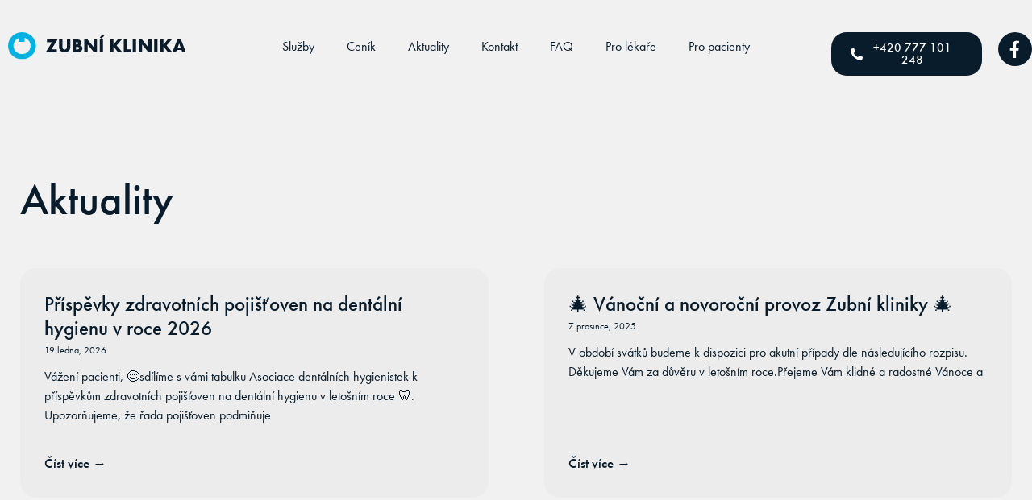

--- FILE ---
content_type: text/css; charset=utf-8
request_url: https://zubniklinika.cz/wp-content/uploads/elementor/css/post-15.css?ver=1767804196
body_size: 1268
content:
.elementor-15 .elementor-element.elementor-element-67d23a3:not(.elementor-motion-effects-element-type-background), .elementor-15 .elementor-element.elementor-element-67d23a3 > .elementor-motion-effects-container > .elementor-motion-effects-layer{background-color:#F1F1F2;}.elementor-15 .elementor-element.elementor-element-67d23a3 > .elementor-container{max-width:1500px;}.elementor-15 .elementor-element.elementor-element-67d23a3{transition:background 0.3s, border 0.3s, border-radius 0.3s, box-shadow 0.3s;padding:30px 0px 17px 0px;}.elementor-15 .elementor-element.elementor-element-67d23a3 > .elementor-background-overlay{transition:background 0.3s, border-radius 0.3s, opacity 0.3s;}.elementor-widget-theme-site-logo .widget-image-caption{color:var( --e-global-color-text );font-family:var( --e-global-typography-text-font-family ), Sans-serif;font-weight:var( --e-global-typography-text-font-weight );}.elementor-15 .elementor-element.elementor-element-5d93fa6{text-align:start;}.elementor-15 .elementor-element.elementor-element-5d93fa6 img{width:86%;}.elementor-widget-nav-menu .elementor-nav-menu .elementor-item{font-family:var( --e-global-typography-primary-font-family ), Sans-serif;font-weight:var( --e-global-typography-primary-font-weight );}.elementor-widget-nav-menu .elementor-nav-menu--main .elementor-item{color:var( --e-global-color-text );fill:var( --e-global-color-text );}.elementor-widget-nav-menu .elementor-nav-menu--main .elementor-item:hover,
					.elementor-widget-nav-menu .elementor-nav-menu--main .elementor-item.elementor-item-active,
					.elementor-widget-nav-menu .elementor-nav-menu--main .elementor-item.highlighted,
					.elementor-widget-nav-menu .elementor-nav-menu--main .elementor-item:focus{color:var( --e-global-color-accent );fill:var( --e-global-color-accent );}.elementor-widget-nav-menu .elementor-nav-menu--main:not(.e--pointer-framed) .elementor-item:before,
					.elementor-widget-nav-menu .elementor-nav-menu--main:not(.e--pointer-framed) .elementor-item:after{background-color:var( --e-global-color-accent );}.elementor-widget-nav-menu .e--pointer-framed .elementor-item:before,
					.elementor-widget-nav-menu .e--pointer-framed .elementor-item:after{border-color:var( --e-global-color-accent );}.elementor-widget-nav-menu{--e-nav-menu-divider-color:var( --e-global-color-text );}.elementor-widget-nav-menu .elementor-nav-menu--dropdown .elementor-item, .elementor-widget-nav-menu .elementor-nav-menu--dropdown  .elementor-sub-item{font-family:var( --e-global-typography-accent-font-family ), Sans-serif;font-weight:var( --e-global-typography-accent-font-weight );}.elementor-15 .elementor-element.elementor-element-2dd8997 > .elementor-widget-container{margin:-5px 0px 0px 0px;padding:0px 0px 0px 0px;}.elementor-15 .elementor-element.elementor-element-2dd8997 .elementor-menu-toggle{margin-left:auto;background-color:#02010100;}.elementor-15 .elementor-element.elementor-element-2dd8997 .elementor-nav-menu .elementor-item{font-family:"futura-pt", Sans-serif;font-weight:400;}.elementor-15 .elementor-element.elementor-element-2dd8997 .elementor-nav-menu--main .elementor-item{color:#091C2B;fill:#091C2B;}.elementor-15 .elementor-element.elementor-element-2dd8997 .elementor-nav-menu--main .elementor-item:hover,
					.elementor-15 .elementor-element.elementor-element-2dd8997 .elementor-nav-menu--main .elementor-item.elementor-item-active,
					.elementor-15 .elementor-element.elementor-element-2dd8997 .elementor-nav-menu--main .elementor-item.highlighted,
					.elementor-15 .elementor-element.elementor-element-2dd8997 .elementor-nav-menu--main .elementor-item:focus{color:#091D2CAD;fill:#091D2CAD;}.elementor-15 .elementor-element.elementor-element-2dd8997 .elementor-nav-menu--main:not(.e--pointer-framed) .elementor-item:before,
					.elementor-15 .elementor-element.elementor-element-2dd8997 .elementor-nav-menu--main:not(.e--pointer-framed) .elementor-item:after{background-color:#62CE7100;}.elementor-15 .elementor-element.elementor-element-2dd8997 .e--pointer-framed .elementor-item:before,
					.elementor-15 .elementor-element.elementor-element-2dd8997 .e--pointer-framed .elementor-item:after{border-color:#62CE7100;}.elementor-15 .elementor-element.elementor-element-2dd8997 .elementor-nav-menu--dropdown a, .elementor-15 .elementor-element.elementor-element-2dd8997 .elementor-menu-toggle{color:#091C2B;fill:#091C2B;}.elementor-15 .elementor-element.elementor-element-2dd8997 .elementor-nav-menu--dropdown{background-color:#F1F1F2;}.elementor-15 .elementor-element.elementor-element-2dd8997 .elementor-nav-menu--dropdown a:hover,
					.elementor-15 .elementor-element.elementor-element-2dd8997 .elementor-nav-menu--dropdown a:focus,
					.elementor-15 .elementor-element.elementor-element-2dd8997 .elementor-nav-menu--dropdown a.elementor-item-active,
					.elementor-15 .elementor-element.elementor-element-2dd8997 .elementor-nav-menu--dropdown a.highlighted,
					.elementor-15 .elementor-element.elementor-element-2dd8997 .elementor-menu-toggle:hover,
					.elementor-15 .elementor-element.elementor-element-2dd8997 .elementor-menu-toggle:focus{color:#FFFFFF;}.elementor-15 .elementor-element.elementor-element-2dd8997 .elementor-nav-menu--dropdown a:hover,
					.elementor-15 .elementor-element.elementor-element-2dd8997 .elementor-nav-menu--dropdown a:focus,
					.elementor-15 .elementor-element.elementor-element-2dd8997 .elementor-nav-menu--dropdown a.elementor-item-active,
					.elementor-15 .elementor-element.elementor-element-2dd8997 .elementor-nav-menu--dropdown a.highlighted{background-color:var( --e-global-color-primary );}.elementor-15 .elementor-element.elementor-element-2dd8997 .elementor-nav-menu--dropdown .elementor-item, .elementor-15 .elementor-element.elementor-element-2dd8997 .elementor-nav-menu--dropdown  .elementor-sub-item{font-family:"futura-pt", Sans-serif;font-weight:400;}.elementor-15 .elementor-element.elementor-element-2dd8997 div.elementor-menu-toggle{color:#091C2B;}.elementor-15 .elementor-element.elementor-element-2dd8997 div.elementor-menu-toggle svg{fill:#091C2B;}.elementor-15 .elementor-element.elementor-element-2dd8997 div.elementor-menu-toggle:hover, .elementor-15 .elementor-element.elementor-element-2dd8997 div.elementor-menu-toggle:focus{color:var( --e-global-color-primary );}.elementor-15 .elementor-element.elementor-element-2dd8997 div.elementor-menu-toggle:hover svg, .elementor-15 .elementor-element.elementor-element-2dd8997 div.elementor-menu-toggle:focus svg{fill:var( --e-global-color-primary );}.elementor-15 .elementor-element.elementor-element-2dd8997 .elementor-menu-toggle:hover, .elementor-15 .elementor-element.elementor-element-2dd8997 .elementor-menu-toggle:focus{background-color:#02010100;}.elementor-widget-button .elementor-button{background-color:var( --e-global-color-accent );font-family:var( --e-global-typography-accent-font-family ), Sans-serif;font-weight:var( --e-global-typography-accent-font-weight );}.elementor-15 .elementor-element.elementor-element-782b947 .elementor-button{background-color:#091C2B;fill:#FFFFFF;color:#FFFFFF;border-radius:19px 19px 19px 19px;}.elementor-15 .elementor-element.elementor-element-782b947 .elementor-button-content-wrapper{flex-direction:row;}.elementor-15 .elementor-element.elementor-element-782b947 .elementor-button .elementor-button-content-wrapper{gap:14px;}.elementor-15 .elementor-element.elementor-element-e1f3abc .elementor-repeater-item-ec32c50.elementor-social-icon{background-color:#091C2B;}.elementor-15 .elementor-element.elementor-element-e1f3abc{--grid-template-columns:repeat(0, auto);--icon-size:21px;--grid-column-gap:5px;--grid-row-gap:0px;}.elementor-15 .elementor-element.elementor-element-e1f3abc .elementor-widget-container{text-align:center;}.elementor-theme-builder-content-area{height:400px;}.elementor-location-header:before, .elementor-location-footer:before{content:"";display:table;clear:both;}@media(min-width:1141px){.elementor-15 .elementor-element.elementor-element-62348f1{width:54.767%;}.elementor-15 .elementor-element.elementor-element-4b21dd8{width:16.156%;}.elementor-15 .elementor-element.elementor-element-80a00ef{width:4.03%;}}@media(max-width:1140px){.elementor-15 .elementor-element.elementor-element-f40c141{width:50%;}.elementor-15 .elementor-element.elementor-element-5d93fa6 img{width:100%;}.elementor-15 .elementor-element.elementor-element-62348f1{width:50%;}.elementor-15 .elementor-element.elementor-element-2dd8997 > .elementor-widget-container{margin:-25px 0px 0px 0px;}.elementor-15 .elementor-element.elementor-element-2dd8997 .elementor-nav-menu--dropdown .elementor-item, .elementor-15 .elementor-element.elementor-element-2dd8997 .elementor-nav-menu--dropdown  .elementor-sub-item{font-size:18px;}.elementor-15 .elementor-element.elementor-element-2dd8997 .elementor-nav-menu--dropdown a{padding-top:15px;padding-bottom:15px;}.elementor-15 .elementor-element.elementor-element-2dd8997 .elementor-nav-menu--main > .elementor-nav-menu > li > .elementor-nav-menu--dropdown, .elementor-15 .elementor-element.elementor-element-2dd8997 .elementor-nav-menu__container.elementor-nav-menu--dropdown{margin-top:17px !important;}.elementor-15 .elementor-element.elementor-element-2dd8997{--nav-menu-icon-size:37px;}.elementor-15 .elementor-element.elementor-element-4b21dd8{width:50%;}.elementor-15 .elementor-element.elementor-element-80a00ef{width:50%;}}

--- FILE ---
content_type: text/css; charset=utf-8
request_url: https://zubniklinika.cz/wp-content/uploads/elementor/css/post-26.css?ver=1767804196
body_size: 940
content:
.elementor-26 .elementor-element.elementor-element-73e040b:not(.elementor-motion-effects-element-type-background), .elementor-26 .elementor-element.elementor-element-73e040b > .elementor-motion-effects-container > .elementor-motion-effects-layer{background-color:#091C2B;}.elementor-26 .elementor-element.elementor-element-73e040b > .elementor-container{max-width:1500px;}.elementor-26 .elementor-element.elementor-element-73e040b{transition:background 0.3s, border 0.3s, border-radius 0.3s, box-shadow 0.3s;padding:35px 0px 20px 0px;}.elementor-26 .elementor-element.elementor-element-73e040b > .elementor-background-overlay{transition:background 0.3s, border-radius 0.3s, opacity 0.3s;}.elementor-26 .elementor-element.elementor-element-b081abb.elementor-column > .elementor-widget-wrap{justify-content:space-between;}.elementor-widget-text-editor{font-family:var( --e-global-typography-text-font-family ), Sans-serif;font-weight:var( --e-global-typography-text-font-weight );color:var( --e-global-color-text );}.elementor-widget-text-editor.ob-postman blockquote{font-family:var( --e-global-typography-text-font-family ), Sans-serif;font-weight:var( --e-global-typography-text-font-weight );}.elementor-widget-text-editor.ob-postman blockquote cite{font-family:var( --e-global-typography-text-font-family ), Sans-serif;font-weight:var( --e-global-typography-text-font-weight );}.elementor-widget-text-editor.elementor-drop-cap-view-stacked .elementor-drop-cap{background-color:var( --e-global-color-primary );}.elementor-widget-text-editor.elementor-drop-cap-view-framed .elementor-drop-cap, .elementor-widget-text-editor.elementor-drop-cap-view-default .elementor-drop-cap{color:var( --e-global-color-primary );border-color:var( --e-global-color-primary );}.elementor-26 .elementor-element.elementor-element-21cd75b.ob-harakiri{writing-mode:inherit;}.elementor-26 .elementor-element.elementor-element-21cd75b.ob-harakiri .elementor-heading-title{writing-mode:inherit;}.elementor-26 .elementor-element.elementor-element-21cd75b.ob-harakiri div{writing-mode:inherit;}.elementor-26 .elementor-element.elementor-element-21cd75b{width:auto;max-width:auto;text-align:start;font-family:"futura-pt", Sans-serif;font-weight:400;color:#FFFFFF;}.elementor-26 .elementor-element.elementor-element-21cd75b.ob-harakiri > div, .elementor-26 .elementor-element.elementor-element-21cd75b.ob-harakiri > h1, .elementor-26 .elementor-element.elementor-element-21cd75b.ob-harakiri > h2, .elementor-26 .elementor-element.elementor-element-21cd75b.ob-harakiri > h3, .elementor-26 .elementor-element.elementor-element-21cd75b.ob-harakiri > h4, .elementor-26 .elementor-element.elementor-element-21cd75b.ob-harakiri > h5, .elementor-26 .elementor-element.elementor-element-21cd75b.ob-harakiri > h6, .elementor-26 .elementor-element.elementor-element-21cd75b.ob-harakiri > p{transform:rotate(0deg);}.elementor-26 .elementor-element.elementor-element-21cd75b > div{text-indent:0px;mix-blend-mode:inherit;}.elementor-26 .elementor-element.elementor-element-21cd75b p:last-child{margin-bottom:0px;}.elementor-widget-heading .elementor-heading-title{font-family:var( --e-global-typography-primary-font-family ), Sans-serif;font-weight:var( --e-global-typography-primary-font-weight );color:var( --e-global-color-primary );}.elementor-26 .elementor-element.elementor-element-a5d8e30.ob-harakiri{writing-mode:inherit;}.elementor-26 .elementor-element.elementor-element-a5d8e30.ob-harakiri .elementor-heading-title{writing-mode:inherit;}.elementor-26 .elementor-element.elementor-element-a5d8e30.ob-harakiri div{writing-mode:inherit;}.elementor-26 .elementor-element.elementor-element-a5d8e30{width:auto;max-width:auto;align-self:center;}.elementor-26 .elementor-element.elementor-element-a5d8e30 > .elementor-widget-container{margin:0px 0px 0px 0px;padding:0px 0px 0px 0px;}.elementor-26 .elementor-element.elementor-element-a5d8e30 .elementor-heading-title{font-family:"futura-pt", Sans-serif;font-size:17px;font-weight:400;color:#FFFFFF;}.elementor-26 .elementor-element.elementor-element-a5d8e30.ob-harakiri > div, .elementor-26 .elementor-element.elementor-element-a5d8e30.ob-harakiri > h1, .elementor-26 .elementor-element.elementor-element-a5d8e30.ob-harakiri > h2, .elementor-26 .elementor-element.elementor-element-a5d8e30.ob-harakiri > h3, .elementor-26 .elementor-element.elementor-element-a5d8e30.ob-harakiri > h4, .elementor-26 .elementor-element.elementor-element-a5d8e30.ob-harakiri > h5, .elementor-26 .elementor-element.elementor-element-a5d8e30.ob-harakiri > h6, .elementor-26 .elementor-element.elementor-element-a5d8e30.ob-harakiri > p{transform:rotate(0deg);}.elementor-26 .elementor-element.elementor-element-a5d8e30 > div{text-indent:0px;mix-blend-mode:inherit;}.elementor-theme-builder-content-area{height:400px;}.elementor-location-header:before, .elementor-location-footer:before{content:"";display:table;clear:both;}@media(max-width:1140px){.elementor-26 .elementor-element.elementor-element-b081abb.elementor-column > .elementor-widget-wrap{justify-content:center;}.elementor-26 .elementor-element.elementor-element-b081abb > .elementor-widget-wrap > .elementor-widget:not(.elementor-widget__width-auto):not(.elementor-widget__width-initial):not(:last-child):not(.elementor-absolute){margin-block-end:30px;}.elementor-26 .elementor-element.elementor-element-21cd75b > .elementor-widget-container{padding:0px 0px 0px 0px;}.elementor-26 .elementor-element.elementor-element-21cd75b{column-gap:0px;text-align:center;}.elementor-26 .elementor-element.elementor-element-a5d8e30{text-align:center;}}

--- FILE ---
content_type: text/css; charset=utf-8
request_url: https://zubniklinika.cz/wp-content/uploads/elementor/css/post-201.css?ver=1767804197
body_size: 1100
content:
.elementor-201 .elementor-element.elementor-element-42f838c6:not(.elementor-motion-effects-element-type-background), .elementor-201 .elementor-element.elementor-element-42f838c6 > .elementor-motion-effects-container > .elementor-motion-effects-layer{background-color:#F1F1F2;}.elementor-201 .elementor-element.elementor-element-42f838c6 > .elementor-container{max-width:1250px;}.elementor-201 .elementor-element.elementor-element-42f838c6, .elementor-201 .elementor-element.elementor-element-42f838c6 > .elementor-background-overlay{border-radius:0px 0px 0px 0px;}.elementor-201 .elementor-element.elementor-element-42f838c6{transition:background 0.3s, border 0.3s, border-radius 0.3s, box-shadow 0.3s;padding:42px 0px 100px 0px;}.elementor-201 .elementor-element.elementor-element-42f838c6 > .elementor-background-overlay{transition:background 0.3s, border-radius 0.3s, opacity 0.3s;}.elementor-widget-heading .elementor-heading-title{font-family:var( --e-global-typography-primary-font-family ), Sans-serif;font-weight:var( --e-global-typography-primary-font-weight );color:var( --e-global-color-primary );}.elementor-201 .elementor-element.elementor-element-fecfc05.ob-harakiri{writing-mode:inherit;}.elementor-201 .elementor-element.elementor-element-fecfc05.ob-harakiri .elementor-heading-title{writing-mode:inherit;}.elementor-201 .elementor-element.elementor-element-fecfc05.ob-harakiri div{writing-mode:inherit;}.elementor-201 .elementor-element.elementor-element-fecfc05 .elementor-heading-title{font-family:"futura-pt", Sans-serif;font-size:54px;font-weight:500;color:#091C2B;}.elementor-201 .elementor-element.elementor-element-fecfc05.ob-harakiri > div, .elementor-201 .elementor-element.elementor-element-fecfc05.ob-harakiri > h1, .elementor-201 .elementor-element.elementor-element-fecfc05.ob-harakiri > h2, .elementor-201 .elementor-element.elementor-element-fecfc05.ob-harakiri > h3, .elementor-201 .elementor-element.elementor-element-fecfc05.ob-harakiri > h4, .elementor-201 .elementor-element.elementor-element-fecfc05.ob-harakiri > h5, .elementor-201 .elementor-element.elementor-element-fecfc05.ob-harakiri > h6, .elementor-201 .elementor-element.elementor-element-fecfc05.ob-harakiri > p{transform:rotate(0deg);}.elementor-201 .elementor-element.elementor-element-fecfc05 > div{text-indent:0px;mix-blend-mode:inherit;}.elementor-widget-archive-posts .elementor-button{background-color:var( --e-global-color-accent );font-family:var( --e-global-typography-accent-font-family ), Sans-serif;font-weight:var( --e-global-typography-accent-font-weight );}.elementor-widget-archive-posts .elementor-post__title, .elementor-widget-archive-posts .elementor-post__title a{color:var( --e-global-color-secondary );font-family:var( --e-global-typography-primary-font-family ), Sans-serif;font-weight:var( --e-global-typography-primary-font-weight );}.elementor-widget-archive-posts .elementor-post__meta-data{font-family:var( --e-global-typography-secondary-font-family ), Sans-serif;font-weight:var( --e-global-typography-secondary-font-weight );}.elementor-widget-archive-posts .elementor-post__excerpt p{font-family:var( --e-global-typography-text-font-family ), Sans-serif;font-weight:var( --e-global-typography-text-font-weight );}.elementor-widget-archive-posts .elementor-post__read-more{color:var( --e-global-color-accent );}.elementor-widget-archive-posts a.elementor-post__read-more{font-family:var( --e-global-typography-accent-font-family ), Sans-serif;font-weight:var( --e-global-typography-accent-font-weight );}.elementor-widget-archive-posts .elementor-post__card .elementor-post__badge{background-color:var( --e-global-color-accent );font-family:var( --e-global-typography-accent-font-family ), Sans-serif;font-weight:var( --e-global-typography-accent-font-weight );}.elementor-widget-archive-posts .elementor-pagination{font-family:var( --e-global-typography-secondary-font-family ), Sans-serif;font-weight:var( --e-global-typography-secondary-font-weight );}.elementor-widget-archive-posts .e-load-more-message{font-family:var( --e-global-typography-secondary-font-family ), Sans-serif;font-weight:var( --e-global-typography-secondary-font-weight );}.elementor-widget-archive-posts .elementor-posts-nothing-found{color:var( --e-global-color-text );font-family:var( --e-global-typography-text-font-family ), Sans-serif;font-weight:var( --e-global-typography-text-font-weight );}.elementor-201 .elementor-element.elementor-element-360dd43c{--item-display:flex;--read-more-alignment:1;--grid-row-gap:69px;--grid-column-gap:69px;--load-more—spacing:0px;}.elementor-201 .elementor-element.elementor-element-360dd43c > .elementor-widget-container{margin:35px 0px 0px 0px;padding:0px 0px 0px 0px;}.elementor-201 .elementor-element.elementor-element-360dd43c .elementor-post__title, .elementor-201 .elementor-element.elementor-element-360dd43c .elementor-post__title a{color:#091C2B;font-family:"futura-pt", Sans-serif;font-size:25px;font-weight:500;}.elementor-201 .elementor-element.elementor-element-360dd43c .elementor-post__title{margin-bottom:0px;}.elementor-201 .elementor-element.elementor-element-360dd43c .elementor-post__meta-data{color:#091C2B;font-family:"futura-pt", Sans-serif;font-weight:400;}.elementor-201 .elementor-element.elementor-element-360dd43c .elementor-post__excerpt p{color:#091C2B;font-family:"futura-pt", Sans-serif;font-size:16px;font-weight:400;font-style:normal;}.elementor-201 .elementor-element.elementor-element-360dd43c .elementor-post__excerpt{margin-bottom:35px;}.elementor-201 .elementor-element.elementor-element-360dd43c .elementor-post__read-more{color:#091C2B;}.elementor-201 .elementor-element.elementor-element-360dd43c a.elementor-post__read-more{font-family:"futura-pt", Sans-serif;font-size:17px;font-weight:500;}.elementor-201 .elementor-element.elementor-element-360dd43c .elementor-post__text{margin-bottom:3px;}.elementor-201 .elementor-element.elementor-element-360dd43c .e-load-more-message{font-family:"futura-pt", Sans-serif;font-weight:400;}.elementor-201 .elementor-element.elementor-element-360dd43c .elementor-posts-nothing-found{color:rgba(0,206,27,0);font-family:"futura-pt", Sans-serif;font-weight:400;}@media(max-width:1499px){.elementor-201 .elementor-element.elementor-element-42f838c6{padding:100px 25px 100px 25px;}.elementor-201 .elementor-element.elementor-element-26428734 > .elementor-element-populated{padding:0px 0px 0px 0px;}}@media(max-width:1140px){.elementor-201 .elementor-element.elementor-element-42f838c6{padding:50px 15px 50px 15px;}}/* Start custom CSS for archive-posts, class: .elementor-element-360dd43c */.elementor-posts .elementor-post__text {
    background-color: #ECECEC;
    border-radius: 20px;
    padding-bottom: 30px;
    padding-right: 30px;
}
.elementor-201 .elementor-element.elementor-element-360dd43c .elementor-post__title {
    padding: 30px;
    padding-bottom: 5px;
}
.elementor-201 .elementor-element.elementor-element-360dd43c .elementor-post__meta-data {
    padding-left: 30px
}
.elementor-posts .elementor-post__excerpt{
    padding-left: 30px
}
.elementor-201 .elementor-element.elementor-element-360dd43c a.elementor-post__read-more{
    padding-left: 30px;
}/* End custom CSS */

--- FILE ---
content_type: image/svg+xml
request_url: https://zubniklinika.cz/wp-content/uploads/2021/11/full-rgb.svg
body_size: 1147
content:
<svg xmlns="http://www.w3.org/2000/svg" width="255.279" height="40" viewBox="0 0 255.279 40">
  <g id="full-rgb" transform="translate(0)">
    <path id="logoMark" d="M20,0A20,20,0,1,0,40,20,20,20,0,0,0,20,0m0,32.38A12.373,12.373,0,0,1,16.122,8.254v6.133h7.621V8.2A12.38,12.38,0,0,1,20,32.38" transform="translate(0)" fill="#00b2e2"/>
    <g id="type" transform="translate(54.319 3.581)">
      <path id="type_CompoundPathItem_" data-name="type &lt;CompoundPathItem&gt;" d="M64.644,25.621h7.728v4.057H56.612l8.722-14.352H58.1V11.269H73.31Z" transform="translate(-56.612 -4.038)" fill="#0a1c2b"/>
      <path id="type_CompoundPathItem_2" data-name="type &lt;CompoundPathItem&gt;" d="M81.176,11.269v10.9a3.723,3.723,0,0,0,.939,2.842,3.391,3.391,0,0,0,4.471.083,4.03,4.03,0,0,0,1.076-3.339V11.269h4.775V21.84c0,1.932-.083,3.947-2.07,5.962a7.949,7.949,0,0,1-6.072,2.291,8.22,8.22,0,0,1-6.1-2.208c-1.6-1.739-1.794-4.085-1.794-6.045V11.269Z" transform="translate(-57.414 -4.038)" fill="#0a1c2b"/>
      <path id="type_CompoundPathItem_3" data-name="type &lt;CompoundPathItem&gt;" d="M96.656,29.677V11.268h7.121a5.162,5.162,0,0,1,4.03,1.435,4.979,4.979,0,0,1,1.132,3.45,4.776,4.776,0,0,1-.524,2.263,2.9,2.9,0,0,1-1.491,1.435,4.579,4.579,0,0,1,2.512,1.1,4.629,4.629,0,0,1,1.242,3.367,5,5,0,0,1-1.353,3.616,6.914,6.914,0,0,1-5,1.739Zm4.774-11.151h.883a2.521,2.521,0,0,0,1.822-.58,1.783,1.783,0,0,0,.441-1.214,1.893,1.893,0,0,0-.441-1.242,2.535,2.535,0,0,0-1.822-.552h-.883Zm0,7.425h1.076c1.325,0,2.429-.138,2.953-.745a1.788,1.788,0,0,0,.386-1.187,1.872,1.872,0,0,0-.469-1.324c-.58-.58-1.766-.607-2.954-.607h-.994Z" transform="translate(-58.234 -4.037)" fill="#0a1c2b"/>
      <path id="type_CompoundPathItem_4" data-name="type &lt;CompoundPathItem&gt;" d="M114.041,29.678V11.269h4.774L127.62,22.53V11.269h4.774V29.678H127.62l-8.805-11.261V29.678Z" transform="translate(-58.938 -4.038)" fill="#0a1c2b"/>
      <path id="type_CompoundPathItem_5" data-name="type &lt;CompoundPathItem&gt;" d="M141.969,10.964V29.373H137.2V10.964Zm1.684-5.216L139.4,9.5l-2.042-1.518,3.505-4.251Z" transform="translate(-59.876 -3.732)" fill="#0a1c2b"/>
      <path id="type_CompoundPathItem_6" data-name="type &lt;CompoundPathItem&gt;" d="M157.674,18.86l5.851-7.59h5.906l-7.314,8.722,7.976,9.688h-6.182L157.674,21.7v7.976H152.9V11.269h4.774Z" transform="translate(-60.512 -4.038)" fill="#0a1c2b"/>
      <path id="type_CompoundPathItem_7" data-name="type &lt;CompoundPathItem&gt;" d="M177.809,11.269V25.621h5.741v4.057H173.035V11.269Z" transform="translate(-61.328 -4.038)" fill="#0a1c2b"/>
      <path id="type_CompoundPathItem_8" data-name="type &lt;CompoundPathItem&gt;" d="M191.327,11.269V29.678h-4.774V11.269Z" transform="translate(-61.875 -4.038)" fill="#0a1c2b"/>
      <path id="type_CompoundPathItem_9" data-name="type &lt;CompoundPathItem&gt;" d="M195.556,29.678V11.269h4.774l8.8,11.261V11.269h4.774V29.678h-4.774l-8.8-11.261V29.678Z" transform="translate(-62.24 -4.038)" fill="#0a1c2b"/>
      <path id="type_CompoundPathItem_10" data-name="type &lt;CompoundPathItem&gt;" d="M223.484,11.269V29.678H218.71V11.269Z" transform="translate(-63.178 -4.038)" fill="#0a1c2b"/>
      <path id="type_CompoundPathItem_11" data-name="type &lt;CompoundPathItem&gt;" d="M232.487,18.86l5.851-7.59h5.906l-7.314,8.722,7.976,9.688h-6.182L232.487,21.7v7.976h-4.774V11.269h4.774Z" transform="translate(-63.543 -4.038)" fill="#0a1c2b"/>
      <path id="type_CompoundPathItem_12" data-name="type &lt;CompoundPathItem&gt;" d="M259.006,26.587h-6.679l-1.242,3.091h-5.051L253.1,11.269h5.217l6.927,18.409h-5.106Zm-1.269-3.643-2.07-5.961-2.015,5.961Z" transform="translate(-64.285 -4.038)" fill="#0a1c2b"/>
    </g>
  </g>
</svg>
